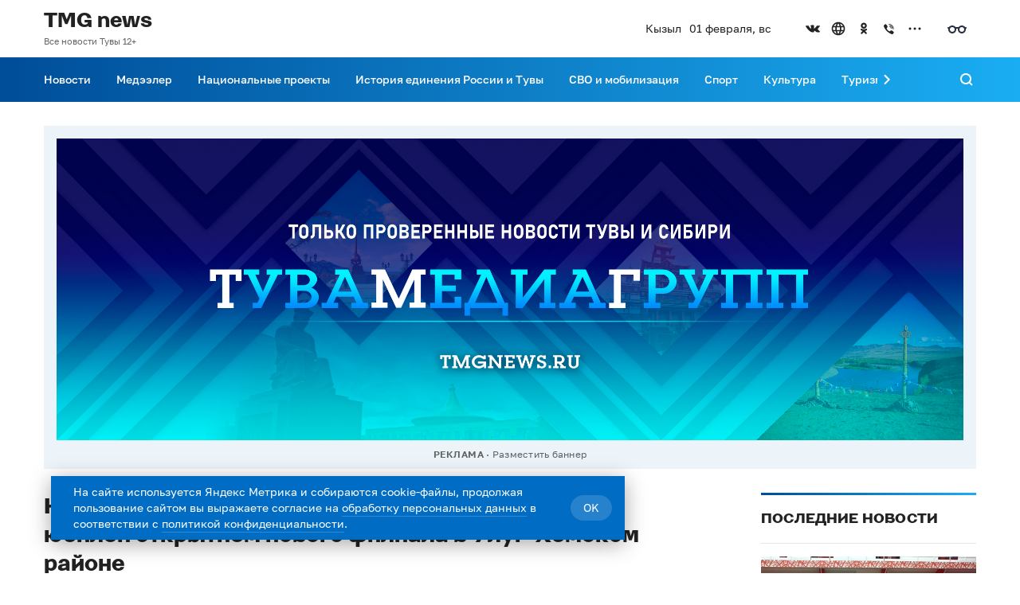

--- FILE ---
content_type: text/html; charset=utf-8
request_url: https://tmgnews.ru/novosti/natsionalnyi-muzei-tuvy-otmetit-90-letnii-iubilei-otkrytiem-novogo-filiala-v-ulug-khemskom-raione/
body_size: 17704
content:


<!DOCTYPE html>
<html lang="ru">
    <head>
        <title>Национальный музей Тувы отметит 90-летний юбилей открытием нового филиала в Улуг-Хемском районе  | Тува Медиа Групп — Новости Тувы</title>
    <meta name="description" content="Национальный музей имени «Алдан-Маадыр» Республики Тыва отметит 90-летний юбилей открытием нового филиала в Улуг-Хемском районе. Основные торжественные мероприятия пройдут с 23 по 25 мая, сообщила пресс-служба музея.">

            <link rel="canonical" href="https://tmgnews.ru/novosti/natsionalnyi-muzei-tuvy-otmetit-90-letnii-iubilei-otkrytiem-novogo-filiala-v-ulug-khemskom-raione/" />
        
    <link rel="amphtml" href="https://tmgnews.ru/novosti/natsionalnyi-muzei-tuvy-otmetit-90-letnii-iubilei-otkrytiem-novogo-filiala-v-ulug-khemskom-raione/amp/">

    
    <meta property="og:site_name" content="Тува Медиа Групп — Новости Тувы">
    <meta property="og:title" content="Национальный музей Тувы отметит 90-летний юбилей открытием нового филиала в Улуг-Хемском районе ">
    <meta property="og:description" content="Национальный музей имени «Алдан-Маадыр» Республики Тыва отметит 90-летний юбилей открытием нового филиала в Улуг-Хемском районе. Основные торжественные мероприятия пройдут с 23 по 25 мая, сообщила пресс-служба музея.">
    <meta property="og:url" content="https://tmgnews.ru/novosti/natsionalnyi-muzei-tuvy-otmetit-90-letnii-iubilei-otkrytiem-novogo-filiala-v-ulug-khemskom-raione/">
    <meta property="og:image" content="">
    <meta property="og:image:type" content="">
    <meta property="article:section" content="novosti">
    <meta name="twitter:url" content="https://tmgnews.ru/novosti/natsionalnyi-muzei-tuvy-otmetit-90-letnii-iubilei-otkrytiem-novogo-filiala-v-ulug-khemskom-raione/">
    <meta name="twitter:card" content="summary_large_image">
    <meta name="twitter:site"
          content="">
    <meta name="twitter:title" content="Национальный музей Тувы отметит 90-летний юбилей открытием нового ф...">
    <meta name="twitter:description" content="Национальный музей имени «Алдан-Маадыр» Республики Тыва отметит 90-летний юбилей открытием нового филиала в Улуг-Хемском районе.">
    <meta name="twitter:image" content="">
    <meta name="vk:image" content="">

    
    <script src="https://yastatic.net/es5-shims/0.0.2/es5-shims.min.js"></script>
    <script src="https://yastatic.net/share2/share.js"></script>
    

            <!-- Yandex.Metrika counter -->
<script type="text/javascript" >
   (function(m,e,t,r,i,k,a){m[i]=m[i]||function(){(m[i].a=m[i].a||[]).push(arguments)};
   m[i].l=1*new Date();k=e.createElement(t),a=e.getElementsByTagName(t)[0],k.async=1,k.src=r,a.parentNode.insertBefore(k,a)})
   (window, document, "script", "https://mc.yandex.ru/metrika/tag.js", "ym");

   ym(83103664, "init", {
        clickmap:true,
        trackLinks:true,
        accurateTrackBounce:true,
        webvisor:true
   });
</script>
<noscript><div><img src="https://mc.yandex.ru/watch/83103664" style="position:absolute; left:-9999px;" alt="" /></div></noscript>
<!-- /Yandex.Metrika counter -->

        <meta name="viewport" content="initial-scale=1, maximum-scale=5">
            <link rel="shortcut icon" type="image/png" href="/media/service_settings/tmg-icon.png"/>
        
            <link href="/static/newswave/assets/fonts/styles/golos.css?hash=e5c00936b2b28a881dadb6ef354d32bd" data-font-type="primary" rel="stylesheet">
            <link href="/static/newswave/assets/fonts/styles/krasnoyarsk.css?hash=571a365d7ddae8e3c650bc1c774715e6" data-font-type="secondary" rel="stylesheet">
            <link href="/static/newswave/assets/fonts/styles/golos.css?hash=e5c00936b2b28a881dadb6ef354d32bd" data-font-type="additional" rel="stylesheet">
        

        
        <link href="/static/newswave/assets/css/bvi.css?hash=362b87782d22b6986efdce3f2212ce7e" rel="stylesheet">
        
        <link href="/static/newswave/assets/css/index.css?hash=c5548960b15e29bd467a2d8b26d4b498" rel="stylesheet">
        <style type="text/css">
            :root {
                --font-primary: 'Golos';
                --font-secondary: 'Montserrat';
                --font-additional: 'Golos';

                --color-primary: #005AFF;
                --color-primary-hover: #0053EB;
                --color-primary-focus: #004CD6;
                --color-primary-pressed: #0048CC;

                --color-secondary: #ECF0F9;
                --color-secondary-hover: #DCE3F4;
                --color-secondary-focus: #D8E0F3;
                --color-secondary-pressed: #C5D1ED;

                --color-bg-primary: #FFFFFF;
                --color-bg-secondary: #1B1B1E;

                --color-text-on-secondary: #222222;
                --color-text-on-bg-primary: #222222;
                --color-text-hover-on-bg-primary: #0051E5;
                --color-text-on-bg-secondary: #FFFFFF;
                --color-text-hover-on-bg-secondary: #347CFF;
                --color-text-on-overlay: #FFFFFF;

                --color-text-secondary-on-secondary: #FFFFFFB2;
                --color-text-secondary-hover-on-secondary: #222222;
                --color-text-secondary-on-bg-primary: #222222B2;
                --color-text-secondary-hover-on-bg-primary: #222222;
                --color-text-secondary-on-bg-secondary: #FFFFFFB2;
                --color-text-secondary-hover-on-bg-secondary: #FFFFFF;
                --color-text-secondary-on-overlay: #FFFFFFB2;

                --color-on-primary: #FFFFFF;
                --color-on-secondary: #0960FF;
                --color-on-bg-primary: #0051E5;
                --color-on-bg-secondary: #377EFF;
                --color-on-disabled: #FFFFFF;
                --color-on-overlay: #5F98FF;

                --color-disabled: #EEEEEE;
                --color-overlay: linear-gradient(360deg, rgba(34, 34, 34, 0.8) -1.28%, rgba(34, 34, 34, 0) 65.94%);
                --color-warning-on-bg-primary: #D82303;
                --color-warning-on-bg-secondary: #FC2903;
                --color-warning-on-overlay: #FD6B51;
                --color-success-bg-primary: #12876E;
                --color-foreground-on-bg-primary: #0000001A;
                --color-foreground-on-bg-secondary: #FFFFFF1A;
                --color-line: #005AFF;
                --color-menu: #005AFF;
                --color-gray-02: #E6E9EF;
            }

            :root[data-night-theme] {
                --color-primary: #2472FF;
                --color-primary-hover: #387FFF;
                --color-primary-focus: #4C8CFF;
                --color-primary-pressed: #5793FF;

                --color-secondary: #393E46;
                --color-secondary-hover: #454B54;
                --color-secondary-focus: #454B54;
                --color-secondary-pressed: #505762;

                --color-bg-primary: #333333;
                --color-bg-secondary: #222222;

                --color-text-on-secondary: #EEEEEE;
                --color-text-on-bg-primary: #EEEEEE;
                --color-text-hover-on-bg-primary: #5F98FF;
                --color-text-on-bg-secondary: #3F83FF;
                --color-text-hover-on-bg-secondary: #347CFF;
                --color-text-on-overlay: #FFFFFF;

                --color-text-secondary-on-secondary: #EEEEEEB2;
                --color-text-secondary-hover-on-secondary: #EEEEEE;
                --color-text-secondary-on-bg-primary: #EEEEEEB2;
                --color-text-secondary-hover-on-bg-primary: #EEEEEE;
                --color-text-secondary-on-bg-secondary: #DDDDDDB2;
                --color-text-secondary-hover-on-bg-secondary: #DDDDDD;
                --color-text-secondary-on-overlay: #FFFFFFB2;

                --color-on-primary: #FFFFFF;
                --color-on-secondary: #76A7FF;
                --color-on-bg-primary: #5F98FF;
                --color-on-bg-secondary: #3E83FF;
                --color-on-disabled: #2E2E2E;
                --color-on-overlay: #5F98FF;

                --color-disabled: #404040;
                --color-overlay: linear-gradient(360deg, rgba(34, 34, 34, 0.8) -1.28%, rgba(34, 34, 34, 0) 65.94%);
                --color-warning-on-bg-primary: #FD6B51;
                --color-warning-on-bg-secondary: #FC401E;
                --color-warning-on-overlay: #FD6B51;
                --color-success-bg-primary: #FC401E;
                --color-foreground-on-bg-primary: #FFFFFF1A;
                --color-foreground-on-bg-secondary: #FFFFFF1A;
                --color-line: #2472FF;
                --color-menu: #2472FF;
            }
        </style>

        <style type="text/css">
                
                    :root{--font-primary:Golos;--font-secondary:Krasnoyarsk;--font-additional:Golos;--color-primary:#006CC3;--color-primary-hover:#0060AD;--color-primary-active:#005599;--color-primary-pressed:#004F8F;--color-secondary:#ECF3F9;--color-secondary-hover:#D9E6F2;--color-secondary-active:#D9E6F2;--color-secondary-pressed:#C6DAEC;--color-bg-primary:#FFFFFF;--color-bg-secondary:#202F45;--color-text-on-secondary:#222222;--color-text-on-bg-primary:#222222;--color-text-hover-on-bg-primary:#006CC3;--color-text-on-bg-secondary:#FFFFFF;--color-text-hover-on-bg-secondary:#1AADF2;--color-text-on-overlay:#FFFFFF;--color-text-secondary-on-secondary:#222222B2;--color-text-secondary-hover-on-secondary:#222222;--color-text-secondary-on-bg-primary:#222222B2;--color-text-secondary-hover-on-bg-primary:#222222;--color-text-secondary-on-bg-secondary:#FFFFFFB2;--color-text-secondary-hover-on-bg-secondary:#FFFFFF;--color-text-secondary-on-overlay:#FFFFFFB2;--color-on-primary:#FFFFFF;--color-on-secondary:#006CC3;--color-on-bg-primary:#006CC3;--color-on-bg-secondary:#1AADF2;--color-on-disabled:#FFFFFF;--color-on-overlay:#1AADF2;--color-disabled:#EEEEEE;--color-overlay:linear-gradient(360deg,rgba(34,34,34,.8) -1.28%,rgba(34,34,34,0) 65.94%);--color-warning-on-bg-primary:#D82303;--color-warning-on-bg-secondary:#FC2903;--color-warning-on-overlay:#FD6B51;--color-success-bg-primary:#12876E;--color-foreground-on-bg-primary:#0000001A;--color-foreground-on-bg-secondary:#FFFFFF1A;--color-line:linear-gradient(90deg,#004D99 0%,#1EBBFF 114.58%);--color-menu:linear-gradient(90deg,#004D99 0%,#1EBBFF 114.58%);}
                
            </style>
    </head>

    <body>
        
        



    <header class="header header_logo-position_left header_menu-bg-fill ">
        <section class="header__desktop-wrapper" aria-label="Шапка для десктоп версии">
            
<div class="bvi-header bvi-header--desktop">
    <div class="bvi-header__main wrap">
        <div class="header__grid-row grid__row">
            <div class="bvi-header__control-panel header__grid-col grid__col-12 d-flex bvi-header-flex-wrap justify-content-around d-flex-content-between">
                <div class="bvi-header__control-item bvi-header__wrapper">
                    <div class="bvi-header__text">Шрифт</div>
                    
                    
                    <span id="bvi-font-size-default"
                          class="bvi-header__btn-word bvi-header__btn-word--font bvi-header__btn-word--font-default">А</span>
                    <span id="bvi-font-size-middle"
                          class="bvi-header__btn-word bvi-header__btn-word--font bvi-header__btn-word--font-middle">А</span>
                    <span id="bvi-font-size-large"
                          class="bvi-header__btn-word bvi-header__btn-word--font bvi-header__btn-word--font-large">А</span>
                </div>
                <div class="bvi-header__control-item bvi-header__wrapper">
                    <div class="bvi-header__text">Фон</div>
                    <span id="bvi-theme-white" class="bvi-header__btn-word bvi-header__btn-word--white">Ц</span>
                    <span id="bvi-theme-black" class="bvi-header__btn-word bvi-header__btn-word--black">Ц</span>
                    <span id="bvi-theme-blue" class="bvi-header__btn-word bvi-header__btn-word--blue">Ц</span>
                    <span id="bvi-theme-brown" class="bvi-header__btn-word bvi-header__btn-word--brown">Ц</span>
                    <span id="bvi-theme-green" class="bvi-header__btn-word bvi-header__btn-word--green">Ц</span>
                </div>
                <div class="bvi-header__control-item bvi-header__wrapper">
                    <div class="bvi-header__text">Изображения</div>
                    <label class="switch">
                        <input type="checkbox" id="switchImg">
                        <div class="slider round"></div>
                    </label>
                </div>
                <div class="bvi-header__control-item bvi-header__wrapper">
                    <div class="bvi-header__text">Озвучка выделенного текста</div>
                    <label class="switch">
                        <input type="checkbox" id="switchVoice">
                        <div class="slider round"></div>
                    </label>
                </div>
                <div class="bvi-header__control-item bvi-header__wrapper">
                    <span id="bvi-setting" class="bvi-header__btn-advanced">Настройки</span>
                </div>
                <div class="bvi-header__control-item bvi-header__wrapper">
                    <span id="bvi-panel-close" class="bvi-header__btn-link">Обычная версия</span>
                </div>
            </div>
        </div>
    </div>
    <div class="bvi-header__advanced wrap">
        
        
        
        
        
        
        
        
        
        
        <div class="header__grid-row grid__row mb-20">
            <div class="header__grid-col grid__col-3">
                <div class="bvi-header__text">Междубуквенный интервал</div>
            </div>
            <div class="bvi-header__group-btn">
                <span href="#" id="bvi-letter-spacing-normal"
                      class="bvi-link bvi-header__group-item">Одинарный</span>
                <span href="#" id="bvi-letter-spacing-average"
                      class="bvi-link bvi-header__group-item">Полуторный</span>
                <span href="#" id="bvi-letter-spacing-big" class="bvi-link bvi-header__group-item">Двойной</span>
            </div>
        </div>
        <div class="header__grid-row grid__row mb-20">
            <div class="header__grid-col grid__col-3">
                <div class="bvi-header__text">Гарнитура</div>
            </div>
            <div class="bvi-header__group-btn">
                <span id="bvi-font-family-arial" class="bvi-link bvi-header__group-item">Без засечек</span>
                <span id="bvi-font-family-times" class="bvi-link bvi-header__group-item">С засечками</span>
            </div>
        </div>
        <div class="header__grid-row grid__row mb-30">
            <div class="header__grid-col grid__col-3">
                <div class="bvi-header__text">Встроенные элементы<br>(видео, карты и т.д.)</div>
            </div>
            <label class="switch">
                <input type="checkbox" id="switchMedia" checked>
                <div class="slider round"></div>
            </label>
        </div>
        <div class="header__grid-row grid__row">
            <div class="header__grid-col grid__col-4 grid-width-unset">
                <span id="bvi-settings-default" class="bvi-header__frame-btn">Вернуть настройки по умолчанию</span>
            </div>
        </div>
    </div>
</div>
            <div class="header__top">
                <div class="header__container-content">
                    <div class="header__top-inner">
                        <div class="header__logo header__top-col">
                            
    <a href="/" class="header-logo header-logo_disp_desktop"><div class="header-logo__title-wrap">
            <span class="header-logo__title">TMG news</span>
                <span class="header-logo__substring">Все новости Тувы 12+</span>
            </div>
    </a>

                        </div>
                        <div class="header__widget-meta header__top-col">
                            <div class="header-meta">
        <div class="header-meta__item">
            Кызыл
        </div>
    <div class="header-meta__item header-meta__item_nowrap">
        01 февраля, вс
    </div></div>
                        </div>
                        <div class="header__social-and-bvi header__top-col">
                                <div class="header__social header__top-col">
                                    
    
        
            <div class="social-icons">
                <ul class="social-icons__list">
                        <li class="social-icons__icon-container">
                            <a href="https://vk.com/tmgnews17" class="social-icons__link"target="_blank"rel="noopener noreferrer"></a>
                        </li>
                    
                        <li class="social-icons__icon-container">
                            <a href="https://zen.yandex.ru/" class="social-icons__link"rel="noopener noreferrer"></a>
                        </li>
                    
                        <li class="social-icons__icon-container">
                            <a href="https://ok.ru/profile/574675776367" class="social-icons__link"rel="noopener noreferrer"></a>
                        </li>
                    
                        <li class="social-icons__icon-container">
                            <a href="https://invite.viber.com/?g2=AQARbtuiuwaIHUtC60Tw69pj20DDPPu%2BWPkqjhaVtAo7qL%2BnJEoh7vGvRvMlmNQx" class="social-icons__link"target="_blank"rel="noopener noreferrer"></a>
                        </li>
                    </ul>
                    <div class="social-icons__submenu">
                        <button class="social-icons__button-expand-submenu" type="button" aria-label="Открыть список остальных соцсетей">
                            <span class="social-icons__button-icon-expand-submenu"></span>
                        </button>
                        <ul class="social-icons__submenu-list">
                                <li class="social-icons__submenu-item">
                                    <a href="https://t.me/tmgnews" class="social-icons__submenu-link"target="_blank"rel="noopener noreferrer">
                                        Telegram
                                    </a>
                                </li>
                            </ul>
                    </div>
                </div>
        
    

                                </div>
                            <div class="header__bvi-icon header__top-col">
                                <a href="#" class="bvi-icon__link bvi-open"></a>
                            </div>
                        </div>
                        
                    </div>
                </div>
            </div>
            <div class="header__bottom">
                <div class="header__container-content">
                    <div class="header__bottom-inner">
                        <div class="header__search">
                            

<form action="/search/" method="get" class="header-search">
    <div class="header-search__wrapper">
        <div class="header-search__input">
            <div class="header-search__input-wrapper">
                <input name="q" type="text" class="input" placeholder="Поиск темы" required/>
                <button class="header-search__clear" type="reset">
                    <i class="icon-cancel"></i>
                </button>
            </div>
            <div class="header-search__submit-btn">
                
  
    
    
    
      <button
        class="button button_theme_primary button_full-width button_connect-to-element_left"
        
        type="submit"
      >
        
  <span class="button__inner">
    <span class="button__text">Найти</span>  
  </span>

      </button>
    
  

            </div>
        </div>
        <div class="header-search__cancel">
            <button class="header-button-icon" aria-label="Поиск" data-icon="close" type="button">
                <span class="header-button-icon__icon"></span>
            </button>
        </div>
    </div>
</form>
                        </div>
                        <div class="header__bottom-content">
                            <div class="header__grid-row grid__row">
                                <div class="header__grid-col grid__col-11">
                                    <div class="header__menu">
                                        
    
        
            <nav class="header-menu">
                <div class="header-menu__btn-scroll-prev">
                    <button class="header-button-icon header-button-icon_menu-fill-dark" aria-label="Прокрутить меню влево" data-icon="arrow-small-left" type="button">
                        <span class="header-button-icon__icon"></span>
                    </button>
                </div>
                <div class="header-menu__scroll-area">
                    <div class="header-menu__inner">
                        
                            
    
        
            <div class="header-menu__item">
                <div class="header-menu__nav-panel">
                    <span class="header-menu__icon-back"></span>
                    <span class="header-menu__nav-panel-title">NAV PANEL</span>
                    <span class="header-menu__icon-close"></span>
                </div>
                
                    <a 
                        href="/novosti/"class="header-menu__item-head"
                    >
                        Новости
                    </a>
                
            </div>
    

                        
                            
    
        
            <div class="header-menu__item">
                <div class="header-menu__nav-panel">
                    <span class="header-menu__icon-back"></span>
                    <span class="header-menu__nav-panel-title">NAV PANEL</span>
                    <span class="header-menu__icon-close"></span>
                </div>
                
                    <a 
                        href="/medeeler/"class="header-menu__item-head"
                    >
                        Медээлер
                    </a>
                
            </div>
    

                        
                            
    
        
            <div class="header-menu__item">
                <div class="header-menu__nav-panel">
                    <span class="header-menu__icon-back"></span>
                    <span class="header-menu__nav-panel-title">NAV PANEL</span>
                    <span class="header-menu__icon-close"></span>
                </div>
                
                    <a 
                        href="/natsionalnye-proekty/"class="header-menu__item-head"
                    >
                        Национальные проекты
                    </a>
                
            </div>
    

                        
                            
    
        
            <div class="header-menu__item">
                <div class="header-menu__nav-panel">
                    <span class="header-menu__icon-back"></span>
                    <span class="header-menu__nav-panel-title">NAV PANEL</span>
                    <span class="header-menu__icon-close"></span>
                </div>
                
                    <a 
                        href="/istoriya-edineniya-rossii-i-tuvy/"target="_blank" class="header-menu__item-head"
                    >
                        История единения России и Тувы
                    </a>
                
            </div>
    

                        
                            
    
        
            <div class="header-menu__item">
                <div class="header-menu__nav-panel">
                    <span class="header-menu__icon-back"></span>
                    <span class="header-menu__nav-panel-title">NAV PANEL</span>
                    <span class="header-menu__icon-close"></span>
                </div>
                
                    <a 
                        href="/svo-i-mobilizacziya/"class="header-menu__item-head"
                    >
                        СВО и мобилизация
                    </a>
                
            </div>
    

                        
                            
    
        
            <div class="header-menu__item">
                <div class="header-menu__nav-panel">
                    <span class="header-menu__icon-back"></span>
                    <span class="header-menu__nav-panel-title">NAV PANEL</span>
                    <span class="header-menu__icon-close"></span>
                </div>
                
                    <a 
                        href="/sport/"class="header-menu__item-head"
                    >
                        Спорт
                    </a>
                
            </div>
    

                        
                            
    
        
            <div class="header-menu__item">
                <div class="header-menu__nav-panel">
                    <span class="header-menu__icon-back"></span>
                    <span class="header-menu__nav-panel-title">NAV PANEL</span>
                    <span class="header-menu__icon-close"></span>
                </div>
                
                    <a 
                        href="/kultura/"class="header-menu__item-head"
                    >
                        Культура
                    </a>
                
            </div>
    

                        
                            
    
        
            <div class="header-menu__item">
                <div class="header-menu__nav-panel">
                    <span class="header-menu__icon-back"></span>
                    <span class="header-menu__nav-panel-title">NAV PANEL</span>
                    <span class="header-menu__icon-close"></span>
                </div>
                
                    <a 
                        href="/?tag=turizm/"class="header-menu__item-head"
                    >
                        Туризм
                    </a>
                
            </div>
    

                        
                            
    
        
            <div class="header-menu__item">
                <div class="header-menu__nav-panel">
                    <span class="header-menu__icon-back"></span>
                    <span class="header-menu__nav-panel-title">NAV PANEL</span>
                    <span class="header-menu__icon-close"></span>
                </div>
                
                    <a 
                        href="/?tag=razvitie-tuvy/"class="header-menu__item-head"
                    >
                        Развитие Тувы
                    </a>
                
            </div>
    

                        
                            
    
        
            <div class="header-menu__item">
                <div class="header-menu__nav-panel">
                    <span class="header-menu__icon-back"></span>
                    <span class="header-menu__nav-panel-title">NAV PANEL</span>
                    <span class="header-menu__icon-close"></span>
                </div>
                
                    <a 
                        href="/authors/"class="header-menu__item-head"
                    >
                        Редакция
                    </a>
                
            </div>
    

                        </div>
                </div>
                <div class="header-menu__btn-scroll-next">
                    <button class="header-button-icon header-button-icon_menu-fill-dark" aria-label="Прокрутить меню вправо" data-icon="arrow-small-right" type="button">
                        <span class="header-button-icon__icon"></span>
                    </button>
                </div>
            </nav>
        
    

                                    </div>
                                </div>
                                <div class="header__grid-col grid__col-1">
                                    <div class="header__search-button">
                                        <button class="header-button-icon header-button-icon_menu-fill-dark" aria-label="Поиск" data-icon="search">
                                            <span class="header-button-icon__icon"></span>
                                        </button>
                                    </div>
                                </div>
                            </div>
                        </div>
                    </div>
                </div>
            </div>
        </section>
        <section class="header__mobile-wrapper header-mobile" aria-label="Шапка для мобильной версии">
            <div class="header-mobile__head">
                <div class="header-mobile__bvi">
                    <div class="header-mobile-bvi bvi-header__main">
  <div class="wrap">
      <div class="bvi-header__wrapper bvi-header__wrapper--between">
          <span id="bvi-setting-mobile" class="bvi-header__btn-advanced">Настройки</span>
          <span id="bvi-panel-close" class="bvi-header__btn-link">Обычная версия</span>
      </div>
      <div class="bvi-header__advanced-mobile">
          <div class="bvi-header__wrapper">
              <div class="bvi-header__text">Шрифт</div>
          </div>
          <div class="bvi-header__wrapper mb-15">
              <span id="bvi-font-size-default-mobile"
                  class="bvi-header__btn-word bvi-header__btn-word--font bvi-header__btn-word--font-default">А</span>
              <span id="bvi-font-size-middle-mobile"
                  class="bvi-header__btn-word bvi-header__btn-word--font bvi-header__btn-word--font-middle">А</span>
              <span id="bvi-font-size-large-mobile"
                  class="bvi-header__btn-word bvi-header__btn-word--font bvi-header__btn-word--font-large">А</span>
          </div>
          <div class="bvi-header__wrapper">
              <div class="bvi-header__text">Фон</div>
          </div>
          <div class="bvi-header__wrapper  mb-20">
              <span id="bvi-theme-white-mobile" class="bvi-header__btn-word bvi-header__btn-word--white">Ц</span>
              <span id="bvi-theme-black-mobile" class="bvi-header__btn-word bvi-header__btn-word--black">Ц</span>
              <span id="bvi-theme-blue-mobile" class="bvi-header__btn-word bvi-header__btn-word--blue">Ц</span>
              <span id="bvi-theme-brown-mobile" class="bvi-header__btn-word bvi-header__btn-word--brown">Ц</span>
              <span id="bvi-theme-green-mobile" class="bvi-header__btn-word bvi-header__btn-word--green">Ц</span>
          </div>
          <div class="bvi-header__wrapper mb-5">
              <div class="bvi-header__text">Изображения</div>
          </div>
          <div class="bvi-header__wrapper mb-20">
              <label class="switch">
                  <input type="checkbox" id="switchImg-mobile">
                  <div class="slider round"></div>
              </label>
          </div>
          <div class="bvi-header__wrapper mb-5" style="display: none;">
              <div class="bvi-header__text">Озвучка выделенного текста</div>
          </div>
          <div class="bvi-header__wrapper mb-20" style="display: none;">
              <label class="switch">
                  <input type="checkbox" id="switchVoice-mobile">
                  <div class="slider round"></div>
              </label>
          </div>
          <div class="bvi-header__wrapper mb-5">
              <div class="bvi-header__text">Междубуквенный интервал</div>
          </div>
          <div class="bvi-header__wrapper mb-20">
              <div class="bvi-header__group-btn">
              <span href="#" id="bvi-letter-spacing-normal-mobile"
                  class="bvi-link bvi-header__group-item">Одинарный</span>
                  <span href="#" id="bvi-letter-spacing-average-mobile"
                      class="bvi-link bvi-header__group-item">Полуторный</span>
                  <span href="#" id="bvi-letter-spacing-big-mobile" class="bvi-link bvi-header__group-item">Двойной</span>
              </div>
          </div>
          <div class="bvi-header__wrapper mb-5">
              <div class="bvi-header__text">Гарнитура</div>
          </div>
          <div class="bvi-header__wrapper mb-20">
              <div class="bvi-header__group-btn">
                  <span id="bvi-font-family-arial-mobile" class="bvi-link bvi-header__group-item">Без засечек</span>
                  <span id="bvi-font-family-times-mobile" class="bvi-link bvi-header__group-item">С засечками</span>
              </div>
          </div>
          <div class="bvi-header__wrapper mb-5">
              <div class="bvi-header__text">Встроенные элементы (видео, карты и т.д.)</div>
          </div>
          <div class="bvi-header__wrapper mb-25">
              <label class="switch">
                  <input type="checkbox" id="switchMedia-mobile" checked>
                  <div class="slider round"></div>
              </label>
          </div>
          <div class="bvi-header__wrapper">
              <span id="bvi-settings-default-mobile" class="bvi-header__frame-btn">Вернуть настройки по умолчанию</span>
          </div>
      </div>
  </div>
</div>
                </div>
                
                <div class="header-mobile__top header-mobile__top_with-sub ">
                    <div class="header-mobile__logo">
                        


        <a href="/" class="header-logo header-logo_disp_mobile"><span class="header-logo__title-wrap">
                <span class="header-logo__title">TMG news</span>
                    <span class="header-logo__substring">Все новости Тувы 12+</span>
                </span>
        </a>
    
                    </div>
                    <div class="header-mobile__control">
                         <button class="header-button-icon header-button-icon_size_32">
    <div class="header-button-icon__inner">
        <div class="header-bvi-icon">
            <a href="#" class="bvi-icon__link bvi-open bvi-open--mobile"></a>
        </div>
    </div>
</button>
<button class="header-button-icon header-button-icon_size_32" data-action='mobile-open'>
    <div class="header-button-icon__inner">
        <div class="burger">
            <span class="burger__line"></span>
        </div>
    </div>
</button>
                    </div>
                </div>
                
                <div class="header-mobile__doc-nav"></div>
            </div>
            <div class="header-mobile__body">
                <div class="header-mobile__content">
                    <div class="header-mobile__meta">
                        <div class="header-meta">
        <div class="header-meta__item">
            Кызыл
        </div>
    <div class="header-meta__item header-meta__item_nowrap">
        01 февраля, вс
    </div></div>
                    </div>
                </div>
                
                    <div class="header-mobile__content">
                        <div class="header-mobile__tags">
                            
    
        <div class="themes-tags themes-tags_fill-container">
            
                <h3 class="themes-tags__title themes-tags__title_simple">
                    <span class="themes-tags__title-text">Актуально сейчас</span>
                </h3>
            
            
                <ul class="themes-tags__list">
                    
                        <li class="themes-tags__item">
                            
  
    
      <a href="/?tag=ekonomika-i-biznes"
        class="theme-tag">Экономика и бизнес</a>
    
  

                        </li>
                    
                        <li class="themes-tags__item">
                            
  
    
      <a href="/?tag=politika-i-vlast"
        class="theme-tag">Политика и власть</a>
    
  

                        </li>
                    
                        <li class="themes-tags__item">
                            
  
    
      <a href="/?tag=obshchestvo-i-chelovek"
        class="theme-tag">Общество и человек</a>
    
  

                        </li>
                    
                        <li class="themes-tags__item">
                            
  
    
      <a href="/?tag=obrazovanie-i-nauka"
        class="theme-tag">Образование и наука</a>
    
  

                        </li>
                    
                        <li class="themes-tags__item">
                            
  
    
      <a href="/?tag=zdorove-i-sport"
        class="theme-tag">Здоровье и спорт</a>
    
  

                        </li>
                    
                        <li class="themes-tags__item">
                            
  
    
      <a href="/?tag=dorogi-i-transport"
        class="theme-tag">Дороги и Транспорт</a>
    
  

                        </li>
                    
                        <li class="themes-tags__item">
                            
  
    
      <a href="/?tag=stroitelstvo-i-zhkkh"
        class="theme-tag">Строительство и ЖКХ</a>
    
  

                        </li>
                    
                        <li class="themes-tags__item">
                            
  
    
      <a href="/?tag=tmgmedeeler"
        class="theme-tag">ТМГмедээлер</a>
    
  

                        </li>
                    
                        <li class="themes-tags__item">
                            
  
    
      <a href="/?tag=zakon-i-poryadok"
        class="theme-tag">Закон и порядок</a>
    
  

                        </li>
                    
                </ul>
            
            
                <a class="themes-tags__link-to-all-tags"
                    href="/themes/">
                    Все темы и теги
                </a>
            
        </div>
    

                        </div>
                    </div>
                
                <div class="header-mobile__content">
                    <div class="header-mobile__search">
                        

<form action="/search/" method="get" class="header-search">
    <div class="header-search__wrapper">
        <div class="header-search__input">
            <div class="header-search__input-wrapper">
                <input name="q" type="text" class="input" placeholder="Поиск темы" required/>
                <button class="header-search__clear" type="reset">
                    <i class="icon-cancel"></i>
                </button>
            </div>
            <div class="header-search__submit-btn">
                
  
    
    
    
      <button
        class="button button_theme_primary button_full-width button_connect-to-element_left"
        
        type="submit"
      >
        
  <span class="button__inner">
    <span class="button__text">Найти</span>  
  </span>

      </button>
    
  

            </div>
        </div>
        <div class="header-search__cancel">
            <button class="header-button-icon" aria-label="Поиск" data-icon="close" type="button">
                <span class="header-button-icon__icon"></span>
            </button>
        </div>
    </div>
</form>
                    </div>
                </div>
                
                    <div class="header-mobile__content">
                        <div class="header-mobile__menu">
                            
    
        
            <nav class="header-menu header-menu_on-mobile">
                <div class="header-menu__btn-scroll-prev">
                    <button class="header-button-icon header-button-icon_menu-fill-dark" aria-label="Прокрутить меню влево" data-icon="arrow-small-left" type="button">
                        <span class="header-button-icon__icon"></span>
                    </button>
                </div>
                <div class="header-menu__scroll-area">
                    <div class="header-menu__inner">
                        
                            
    
        
            <div class="header-menu__item">
                <div class="header-menu__nav-panel">
                    <span class="header-menu__icon-back"></span>
                    <span class="header-menu__nav-panel-title">NAV PANEL</span>
                    <span class="header-menu__icon-close"></span>
                </div>
                
                    <a 
                        href="/novosti/"class="header-menu__item-head"
                    >
                        Новости
                    </a>
                
            </div>
    

                        
                            
    
        
            <div class="header-menu__item">
                <div class="header-menu__nav-panel">
                    <span class="header-menu__icon-back"></span>
                    <span class="header-menu__nav-panel-title">NAV PANEL</span>
                    <span class="header-menu__icon-close"></span>
                </div>
                
                    <a 
                        href="/medeeler/"class="header-menu__item-head"
                    >
                        Медээлер
                    </a>
                
            </div>
    

                        
                            
    
        
            <div class="header-menu__item">
                <div class="header-menu__nav-panel">
                    <span class="header-menu__icon-back"></span>
                    <span class="header-menu__nav-panel-title">NAV PANEL</span>
                    <span class="header-menu__icon-close"></span>
                </div>
                
                    <a 
                        href="/natsionalnye-proekty/"class="header-menu__item-head"
                    >
                        Национальные проекты
                    </a>
                
            </div>
    

                        
                            
    
        
            <div class="header-menu__item">
                <div class="header-menu__nav-panel">
                    <span class="header-menu__icon-back"></span>
                    <span class="header-menu__nav-panel-title">NAV PANEL</span>
                    <span class="header-menu__icon-close"></span>
                </div>
                
                    <a 
                        href="/istoriya-edineniya-rossii-i-tuvy/"target="_blank" class="header-menu__item-head"
                    >
                        История единения России и Тувы
                    </a>
                
            </div>
    

                        
                            
    
        
            <div class="header-menu__item">
                <div class="header-menu__nav-panel">
                    <span class="header-menu__icon-back"></span>
                    <span class="header-menu__nav-panel-title">NAV PANEL</span>
                    <span class="header-menu__icon-close"></span>
                </div>
                
                    <a 
                        href="/svo-i-mobilizacziya/"class="header-menu__item-head"
                    >
                        СВО и мобилизация
                    </a>
                
            </div>
    

                        
                            
    
        
            <div class="header-menu__item">
                <div class="header-menu__nav-panel">
                    <span class="header-menu__icon-back"></span>
                    <span class="header-menu__nav-panel-title">NAV PANEL</span>
                    <span class="header-menu__icon-close"></span>
                </div>
                
                    <a 
                        href="/sport/"class="header-menu__item-head"
                    >
                        Спорт
                    </a>
                
            </div>
    

                        
                            
    
        
            <div class="header-menu__item">
                <div class="header-menu__nav-panel">
                    <span class="header-menu__icon-back"></span>
                    <span class="header-menu__nav-panel-title">NAV PANEL</span>
                    <span class="header-menu__icon-close"></span>
                </div>
                
                    <a 
                        href="/kultura/"class="header-menu__item-head"
                    >
                        Культура
                    </a>
                
            </div>
    

                        
                            
    
        
            <div class="header-menu__item">
                <div class="header-menu__nav-panel">
                    <span class="header-menu__icon-back"></span>
                    <span class="header-menu__nav-panel-title">NAV PANEL</span>
                    <span class="header-menu__icon-close"></span>
                </div>
                
                    <a 
                        href="/?tag=turizm/"class="header-menu__item-head"
                    >
                        Туризм
                    </a>
                
            </div>
    

                        
                            
    
        
            <div class="header-menu__item">
                <div class="header-menu__nav-panel">
                    <span class="header-menu__icon-back"></span>
                    <span class="header-menu__nav-panel-title">NAV PANEL</span>
                    <span class="header-menu__icon-close"></span>
                </div>
                
                    <a 
                        href="/?tag=razvitie-tuvy/"class="header-menu__item-head"
                    >
                        Развитие Тувы
                    </a>
                
            </div>
    

                        
                            
    
        
            <div class="header-menu__item">
                <div class="header-menu__nav-panel">
                    <span class="header-menu__icon-back"></span>
                    <span class="header-menu__nav-panel-title">NAV PANEL</span>
                    <span class="header-menu__icon-close"></span>
                </div>
                
                    <a 
                        href="/authors/"class="header-menu__item-head"
                    >
                        Редакция
                    </a>
                
            </div>
    

                        </div>
                </div>
                <div class="header-menu__btn-scroll-next">
                    <button class="header-button-icon header-button-icon_menu-fill-dark" aria-label="Прокрутить меню вправо" data-icon="arrow-small-right" type="button">
                        <span class="header-button-icon__icon"></span>
                    </button>
                </div>
            </nav>
        
    

                        </div>
                    </div>
                
                <div class="header-mobile__content">
                    <div class="header-mobile__social">
                        
    
        
            <div class="social-icons">
                <ul class="social-icons__list">
                        <li class="social-icons__icon-container">
                            <a href="https://vk.com/tmgnews17" class="social-icons__link"target="_blank"rel="noopener noreferrer"></a>
                        </li>
                    
                        <li class="social-icons__icon-container">
                            <a href="https://zen.yandex.ru/" class="social-icons__link"rel="noopener noreferrer"></a>
                        </li>
                    
                        <li class="social-icons__icon-container">
                            <a href="https://ok.ru/profile/574675776367" class="social-icons__link"rel="noopener noreferrer"></a>
                        </li>
                    
                        <li class="social-icons__icon-container">
                            <a href="https://invite.viber.com/?g2=AQARbtuiuwaIHUtC60Tw69pj20DDPPu%2BWPkqjhaVtAo7qL%2BnJEoh7vGvRvMlmNQx" class="social-icons__link"target="_blank"rel="noopener noreferrer"></a>
                        </li>
                    
                        <li class="social-icons__icon-container">
                            <a href="https://t.me/tmgnews" class="social-icons__link"target="_blank"rel="noopener noreferrer"></a>
                        </li>
                    </ul></div>
        
    

                    </div>
                </div>
            </div>
        </section>
    </header>


        
        
    <div class="random-counter" style="position: absolute;clip: rect(1px 1px 1px 1px);padding:0;border:0;height: 1px; width: 1px; overflow: hidden;">
        <script>
            window.counterEndpointUrl = '/counter/';
        </script>
        
        <noscript>
            <img
                id="random-counter"
                src="/counter/?url=https%3A//tmgnews.ru/novosti/natsionalnyi-muzei-tuvy-otmetit-90-letnii-iubilei-otkrytiem-novogo-filiala-v-ulug-khemskom-raione/&r=PupBFWKIcjvi5Ot8zMSQXdGsRoiiV4cP"
                style="position: absolute;clip: rect(1px 1px 1px 1px);padding:0;border:0;height: 1px; width: 1px; overflow: hidden;"
                alt="" title=""
            />
        </noscript>
    </div>
    <div class="read-progress"></div>
    <main class="content">
        
            
            
            
                    
    
        

        <section class="section">
            
            <div class="section__container-content">
                <div class="section__columns grid__row">
                        
                        
                            <div class="section__column section__column_mobile-hidden grid__col-12">
                                
                                
    
        
    
    


        
    
        
        
        
        

        
        
        
        
        <div class="adv-widget adv-widget_size_4 adv-widget_is-top adv-widget_desktop-content-type_image">
            
                <div class="adv-widget__content-wrapper">
                    
                        <div class="adv-widget__content-desktop">
                            
                                <img
                                    class="adv-widget__image"
                                    src="/media/upload/1912823_banner_2.jpg"
                                    alt="Рекламный баннер"
                                    data-widht=""
                                    data-height="1500"
                                >
                            
                            
                        </div>
                    
                    
                </div>
            
            <p class="adv-widget__labels">
                <span class="adv-widget__label-adv">реклама</span>
                <a
                    href="/pages/advertisement/"
                    class="adv-widget__link-add-adv"
                >Разместить баннер</a>
            </p>                
        </div>
    



    

                            </div>
                        
                    </div>
            </div>
        </section>
    

                
            
        
            
            
            
    <section
        class="section section_border-bottom js-publication-data"
        data-publication-id="2857"
        data-publication-absolute-url="/novosti/natsionalnyi-muzei-tuvy-otmetit-90-letnii-iubilei-otkrytiem-novogo-filiala-v-ulug-khemskom-raione/"
        data-publication-url="https://tmgnews.ru/novosti/natsionalnyi-muzei-tuvy-otmetit-90-letnii-iubilei-otkrytiem-novogo-filiala-v-ulug-khemskom-raione/"
        data-publication-title="Национальный музей Тувы отметит 90-летний юбилей открытием нового филиала в Улуг-Хемском районе  | Тува Медиа Групп — Новости Тувы"
    >
            <div class="section__container-content">
                
                <div class="section__columns grid__row">
                    <div class="section__column grid__col-8 grid__col-12-xs">
                        
    
        <div class="article">
            <h1 class="article__title">
                Национальный музей Тувы отметит 90-летний юбилей открытием нового филиала в Улуг-Хемском районе 
            </h1>
            
            <div class="article__attributes">
                <div class="article-attributes">
                    <div class="article-attributes-item">
                        <div class="article-attributes-item__icon">
                            <i class="icon-time"></i>
                        </div>
                        <div 
                        data-format="article"
                        class="article-attributes-item__value article-attributes-item--time">
                            22 мая 2019
                        </div>
                    </div>
                    <div class="article-attributes-item">
                        <div class="article-attributes-item__icon">
                            <i class="icon-views"></i>
                        </div>
                        <div class="article-attributes-item__value article-attributes-item--views">
                            
                                64
                            
                        </div>
                    </div>
                </div>
            </div>
            <div class="article__text-content">
                
        <div class="text-content">
            
            Национальный музей имени «Алдан-Маадыр» Республики Тыва отметит 90-летний юбилей открытием нового филиала в Улуг-Хемском районе. Основные торжественные мероприятия пройдут с 23 по 25 мая, сообщила пресс-служба музея.&nbsp;

Череду юбилейных мероприятий откроет презентация памятника-горельефа первому директору музея Владимиру Ермолаеву. Скульптурное изображение разместят у входа в учреждение.&nbsp;

Традиционная межрегиональная научно-практическая конференция «Ермолаевские чтения» откроется 24 мая в Доме правительства. Там же пройдёт книжная выставка «Национальный музей имени Алдан-Маадыр Республики Тыва: история и современность». В этот же день в Доме народного творчества пройдёт торжественное собрание в честь 90-летия тувинского музея.&nbsp;

Значимым мероприятием юбилея станет открытие филиала Национального музея в Улуг-Хемском районе. Новый статус придан существующему этнокультурному комплексу «Белдир-Кежии». Музей-заповедник включает в себя «небесные» ворота и павильон в буддийском стиле, памятник твёрдому знаку (Ъ) и буквам тувинского алфавита «Ө», «Ү», «Ң», буддийскую ступу, памятник полководцу Чингисхана Субедею, камень желаний и другое.

После церемонии освящения нового музея-заповедника буддийскими монахами, там пройдут мастер-классы по национальной кухне, соревнования по стрельбе из традиционного урянхайского лука и показательные выступления и мастер-класс по традиционной молодёжной игре ойтулааш.&nbsp;

Алдынай Тюлюш
Фото из сети Интернет
        </div>
        
        
    </div>
            <div class="article__additional-info">
                
                <div class="article__wrapper">
                    <div class="article__author">
                        
        <a href="/authors/50" class="author">
                <div class="author__photo"
                     style="background-image: url(https://thumbor.newswave.ru/KbzyqOTi2A9oseF0HzFrPMHQ-w4=/200x0/https://tmgnews.ru/media/accounts/tmg-redaktsiia/2022/03/01/8be4d764-ac5d-49cc-a236-d2838067a45b.jpeg)">
                </div>
            <p class="author__info">
                <span class="author__name">Редакция TMG</span>
                <span class="author__position"></span>
            </p>
        </a>
    
                    </div>
                    <div class="article__social">
                        
    
        
            <div class="social-icons social-icons_theme_ya-share">
                <div class="ya-share2" data-bare='true' data-services="vkontakte,odnoklassniki,viber,whatsapp,telegram"></div>
            </div>
        
    

                    </div>
                </div>
                
                
                
                
                
                    <div class="article__tags">
                        
    
        <div class="themes-tags">
            
            
                <ul class="themes-tags__list">
                    
                        <li class="themes-tags__item">
                            
  
    
      <a href="/?tag=novosti"
        class="theme-tag">Новости</a>
    
  

                        </li>
                    
                        <li class="themes-tags__item">
                            
  
    
      <a href="/?tag=obrazovanie-i-nauka"
        class="theme-tag">Образование и наука</a>
    
  

                        </li>
                    
                        <li class="themes-tags__item">
                            
  
    
      <a href="/?tag=rossiia"
        class="theme-tag">Россия</a>
    
  

                        </li>
                    
                        <li class="themes-tags__item">
                            
  
    
      <a href="/?tag=tuva"
        class="theme-tag">Тува</a>
    
  

                        </li>
                    
                </ul>
            
            
        </div>
    

                    </div>
                
            </div>
            
            
        </div>
    


                        <div class="visible-lg">
                            </div>
                    </div>
                    <div class="section__column section__column_mobile-hidden grid__col-1 grid__col-12-xs"></div>

                    
                    <div class="section__column grid__col-3 content__sidebar bvi-block-full-width">
                        
                            <div class="section__blocks">
                                
                                    
                                    
                                    
                                    
                                        <div class="section__block">
    
    
        
        
            <div class="template template_type_306">
                
                    <h2 class="template__title">
                        <span class="template__title-text">Последние новости</span>
                    </h2>
                
                <ul class="template__news-list">
                        <li class="template__list-item template__list-item_card-with-image">
                            
    
        <div class="news-card news-card_type_list news-card_with_image">
            <a class="news-card__link-to-article" href="/novosti/sbornaya-tuvy-uchastvuet-v-chempionate-sfo-po-ushu-v-novosibirske/">
                <article class="news-card__article news-card__article_with_image">
    
        
    

    <figure class="news-card__image-wrapper">
        
            <img class="news-card__image" src="https://thumbor.newswave.ru/TJ0BkrJP070MadV_NLI0kivaU8I=/870x474/https://tmgnews.ru/media/publications/3185808040/cover/n4dr5fm61ve.jpg" alt="Сборная Тувы участвует в чемпионате СФО по ушу в Новосибирске" />
        
    </figure>

    
    <div class="news-card__content">
        <h3 class="news-card__title">
            Сборная Тувы участвует в чемпионате СФО по ушу в Новосибирске
        </h3>
        
    
        
        
            <p class="news-card__description">
                Сборная команда Республики Тыва принимает участие в Чемпионате и Первенстве Сибирского федерального округа по ушу (кунгфу).
            </p>
        
    

        <p class="news-card__meta-info">
            
        
    

            

    
        <time
        data-format="time-macro"
        data-only-time=False class="news-card__date">
            
                16:12
            
        </time>
    


        </p>
    </div>
</article>
            </a>
        </div>
    

                        </li>
                    
                        <li class="template__list-item">
                            
    
        <div class="news-card news-card_type_list news-card_with_image">
            <a class="news-card__link-to-article" href="/novosti/v-tuve-zavershaetsya-rekonstrukcziya-punkta-propuska-handagajty/">
                <article class="news-card__article news-card__article_with_image">
    
    <div class="news-card__content">
        <h3 class="news-card__title">
            В Туве завершается реконструкция пункта пропуска «Хандагайты»
        </h3>
        
    
        
        
            <p class="news-card__description">
                Глава Тувы Владислав Ховалыг в ходе ежегодного послания Верховному Хуралу РТ особое внимание уделил стратегическим инициативам по созданию трансграничных коридоров в Монголию и Китай, отметив, что Ту…
            </p>
        
    

        <p class="news-card__meta-info">
            
        
    

            

    
        <time
        data-format="time-macro"
        data-only-time=False class="news-card__date">
            
                14:01
            
        </time>
    


        </p>
    </div>
</article>
            </a>
        </div>
    

                        </li>
                    
                        <li class="template__list-item">
                            
    
        <div class="news-card news-card_type_list">
            <a class="news-card__link-to-article" href="/novosti/borecz-ondar-kajgal-ool-vyigral-perehodyashhij-kubok-tandinskogo-rajona/">
                <article class="news-card__article">
    
    <div class="news-card__content">
        <h3 class="news-card__title">
            Борец Ондар Кайгал-оол выиграл переходящий кубок Тандинского района
        </h3>
        
    
        
        
            <p class="news-card__description">
                Борец из Сут-Хольского района Ондар Кайгал-оол стал победителем турнира по национальной борьбе хуреш на призы Тандинского района.
            </p>
        
    

        <p class="news-card__meta-info">
            
        
    

            

    
        <time
        data-format="time-macro"
        data-only-time=False class="news-card__date">
            
                12:35
            
        </time>
    


        </p>
    </div>
</article>
            </a>
        </div>
    

                        </li>
                    
                        <li class="template__list-item">
                            
    
        <div class="news-card news-card_type_list news-card_with_image">
            <a class="news-card__link-to-article" href="/novosti/v-todzhinskom-rajone-podveli-itogi-municzipalnogo-etapa-konkursa-uchitel-goda/">
                <article class="news-card__article news-card__article_with_image">
    
    <div class="news-card__content">
        <h3 class="news-card__title">
            В Тоджинском районе подвели итоги муниципального этапа конкурса «Учитель года»
        </h3>
        
    
        
        
            <p class="news-card__description">
                В Тоджинском районе определили победителей муниципального этапа Всероссийских конкурсов профессионального мастерства педагогических работников.
            </p>
        
    

        <p class="news-card__meta-info">
            
        
    

            

    
        <time
        data-format="time-macro"
        data-only-time=False class="news-card__date">
            
                12:02
            
        </time>
    


        </p>
    </div>
</article>
            </a>
        </div>
    

                        </li>
                    </ul>
                
                        <div class="template__section-more">
                            
  
    
    
    
      <a class="button button_theme_secondary button_full-width"  href="/?category=novosti">
        
  <span class="button__inner">
    <span class="button__text">Больше новостей</span>  
  </span>

      </a>
    
  

                        </div>
                    </div>
        

    

</div>
                                    
                                
                                    
                                    
                                    
                                    
                                        <div class="section__block">
    
    
        
        
            <div class="template template_type_306">
                
                    <h2 class="template__title">
                        <span class="template__title-text">Национальные проекты</span>
                    </h2>
                
                <ul class="template__news-list">
                        <li class="template__list-item template__list-item_card-with-image">
                            
    
        <div class="news-card news-card_type_list news-card_with_image">
            <a class="news-card__link-to-article" href="/natsionalnye-proekty/v-tuve-otkryli-6-obektov-zdravoohraneniya/">
                <article class="news-card__article news-card__article_with_image">
    
        
    

    <figure class="news-card__image-wrapper">
        
            <img class="news-card__image" src="https://thumbor.newswave.ru/3KzZ0HyespvrrmvKbM2LEC4pnbs=/870x474/https://tmgnews.ru/media/publications/6485328903/cover/0sydud4zjuxk7tnv5knaijksb4aixma8od-8uhmorflz9ukfw7jsb30k-ecbmo2xgkwnyz4kcc2zu1jsylr5evxv.jpg" alt="В Туве открыли 6 объектов здравоохранения" />
        
    </figure>

    
    <div class="news-card__content">
        <h3 class="news-card__title">
            В Туве открыли 6 объектов здравоохранения
        </h3>
        
    
        
        
            <p class="news-card__description">
                6 объектов здравоохранения, построенных менее, чем за год, накануне открыли свои двери в Улуг-Хемском Торгалыге, селах Бажын-Алаак, Теве-Хая, Хайыракан, Хорум-Даг, Шеми Дзун-Хемчикского района.
            </p>
        
    

        <p class="news-card__meta-info">
            
        
    

            

    
        <time
        data-format="time-macro"
        data-only-time=False class="news-card__date">
            
                08 января
            
        </time>
    


        </p>
    </div>
</article>
            </a>
        </div>
    

                        </li>
                    
                        <li class="template__list-item">
                            
    
        <div class="news-card news-card_type_list">
            <a class="news-card__link-to-article" href="/natsionalnye-proekty/glava-tuvy-vladislav-hovalyg-podvel-itogi-programmy-blagoustrojstva-v-2025-godu/">
                <article class="news-card__article">
    
    <div class="news-card__content">
        <h3 class="news-card__title">
            Глава Тувы Владислав Ховалыг подвел итоги программы благоустройства в 2025 году
        </h3>
        
    
        
        
            <p class="news-card__description">
                В 2025 году все 19 муниципальных образований Республики Тыва были включены в работу по федеральному проекту «Формирование комфортной городской среды».
            </p>
        
    

        <p class="news-card__meta-info">
            
        
    

            

    
        <time
        data-format="time-macro"
        data-only-time=False class="news-card__date">
            
                06 января
            
        </time>
    


        </p>
    </div>
</article>
            </a>
        </div>
    

                        </li>
                    
                        <li class="template__list-item">
                            
    
        <div class="news-card news-card_type_list">
            <a class="news-card__link-to-article" href="/natsionalnye-proekty/v-barun-hemchikskom-rajone-otkrylis-dve-novye-mediczinskie-organizaczii/">
                <article class="news-card__article">
    
    <div class="news-card__content">
        <h3 class="news-card__title">
            В Барун-Хемчикском районе открылись две новые медицинские организации
        </h3>
        
    
        
        
            <p class="news-card__description">
                В Барун-Хемчикском районе введены в эксплуатацию два новых медицинских объекта.
            </p>
        
    

        <p class="news-card__meta-info">
            
        
    

            

    
        <time
        data-format="time-macro"
        data-only-time=False class="news-card__date">
            
                06 января
            
        </time>
    


        </p>
    </div>
</article>
            </a>
        </div>
    

                        </li>
                    
                        <li class="template__list-item">
                            
    
        <div class="news-card news-card_type_list news-card_with_image">
            <a class="news-card__link-to-article" href="/natsionalnye-proekty/v-naczionalnom-parke-respubliki-otkryta-tuvinskaya-kolybel/">
                <article class="news-card__article news-card__article_with_image">
    
    <div class="news-card__content">
        <h3 class="news-card__title">
            В Национальном парке республики открыта «Тувинская колыбель»
        </h3>
        
    
        
        
            <p class="news-card__description">
                10 декабря в рамках проекта «Тувинская колыбель» – победителя IX Всероссийского конкурса лучших проектов создания комфортной городской среды федерального проекта «Формирование комфортной городской ср…
            </p>
        
    

        <p class="news-card__meta-info">
            
        
    

            

    
        <time
        data-format="time-macro"
        data-only-time=False class="news-card__date">
            
                12 декабря
            
        </time>
    


        </p>
    </div>
</article>
            </a>
        </div>
    

                        </li>
                    </ul>
                
                        <div class="template__section-more">
                            
  
    
    
    
      <a class="button button_theme_secondary button_full-width"  href="/?category=natsionalnye-proekty">
        
  <span class="button__inner">
    <span class="button__text">Больше новостей</span>  
  </span>

      </a>
    
  

                        </div>
                    </div>
        

    

</div>
                                    
                                
                                
                            </div>
                        
                    </div>
                </div>
            </div>
        </section>

            
        
            
            
            
                    
    
        

        <section class="section section_dark-theme">
            
            <div class="section__container-content">
                <div class="section__columns grid__row">
                        
                        
                            <div class="section__column grid__col-12">
                                
                                
    
        
        
            <div class="template template_type_302 template_dark-theme">
                
                    <h2 class="template__title">
                        <span class="template__title-text">Аналитика и мнения</span>
                    </h2>
                
                <ul class="template__grid-row grid__row">
                        <li class="template__grid-col grid__col-3">
                            
    
        <div class="news-card news-card_type_media news-card_dark-theme news-card_with_image">
            <a class="news-card__link-to-article" href="/analitika/tuvinskij-protokol-putina-perezagruzhaet-klyuchevye-proekty-dlya-respubliki/">
                <article class="news-card__article">
    
    

    <figure class="news-card__image-wrapper">
        
            <img class="news-card__image" src="https://thumbor.newswave.ru/PB18JskuVS8bfZSgTe7vzaxxmNs=/870x474/https://tmgnews.ru/media/publications/4518114534/cover/40wmon50cuw.jpg" alt="«Тувинский протокол» Путина перезагружает ключевые проекты для республики" />
        
    </figure>

    <div class="news-card__content">
        <h3 class="news-card__title">
            «Тувинский протокол» Путина перезагружает ключевые проекты для республики
        </h3>
        
    
        
        
            <p class="news-card__description">
                После подписания Президентом России поручений по развитию Тувы стартовал механизм их исполнения.
            </p>
        
    

        <p class="news-card__meta-info">
            
        
    

            

    
        <time
        data-format="time-macro"
        data-only-time=False class="news-card__date">
            
                19 ноября
            
        </time>
    


        </p>
    </div>
</article>
            </a>
        </div>
    

                        </li>
                    
                        <li class="template__grid-col grid__col-3">
                            
    
        <div class="news-card news-card_type_media news-card_dark-theme news-card_with_image">
            <a class="news-card__link-to-article" href="/analitika/plany-vladislava-hovalyga-po-razvitiyu-transportnyh-koridorov-v-mongoliyu-i-kitaj-aktivno-podderzhivaet-federalnyj-czentr/">
                <article class="news-card__article">
    
    

    <figure class="news-card__image-wrapper">
        
            <img class="news-card__image" src="https://thumbor.newswave.ru/IIKv0vJjPYS-cv-IL54nm2Fbj4w=/870x474/https://tmgnews.ru/media/publications/1487582876/cover/xlw1mdmzaey.jpg" alt="Планы Владислава Ховалыга по развитию транспортных коридоров в Монголию и Китай активно поддерживает федеральный центр" />
        
    </figure>

    <div class="news-card__content">
        <h3 class="news-card__title">
            Планы Владислава Ховалыга по развитию транспортных коридоров в Монголию и Китай активно поддерживает федеральный центр
        </h3>
        
    
        
        
            <p class="news-card__description">
                Планы Главы Республики Тыва Владислава Ховалыга по развитию транспортных коридоров в Монголии и Китай вызывают значительный интерес и поддержку со стороны федерального центра России.
            </p>
        
    

        <p class="news-card__meta-info">
            
        
    

            

    
        <time
        data-format="time-macro"
        data-only-time=False class="news-card__date">
            
                14 ноября
            
        </time>
    


        </p>
    </div>
</article>
            </a>
        </div>
    

                        </li>
                    
                        <li class="template__grid-col grid__col-3">
                            
    
        <div class="news-card news-card_type_media news-card_dark-theme news-card_with_image">
            <a class="news-card__link-to-article" href="/analitika/politicheskie-poziczii-vladislava-hovalyga-ukreplyayutsya/">
                <article class="news-card__article">
    
    

    <figure class="news-card__image-wrapper">
        
            <img class="news-card__image" src="https://thumbor.newswave.ru/0YZZmwg74YO9OZKFfrtD14koZ_E=/870x474/https://tmgnews.ru/media/publications/9357625723/cover/jfjcxc4g2hoaeujfqtrn5cvgfespmo0-nfqfjutxrczfum7jcogk1uiuwwu1rtntyfoblgbiqdqzyn8inealvd4z.jpg" alt="Политические позиции Владислава Ховалыга укрепляются" />
        
    </figure>

    <div class="news-card__content">
        <h3 class="news-card__title">
            Политические позиции Владислава Ховалыга укрепляются
        </h3>
        
    
        
        
            <p class="news-card__description">
                Эксперты холдинга «Минченко консалтинг» в своем телеграмм-канале t.me/GosSovet опубликовали статистику плотности федеральных контактов глав российских регионов за октябрь, где первую строчку занял гл…
            </p>
        
    

        <p class="news-card__meta-info">
            
        
    

            

    
        <time
        data-format="time-macro"
        data-only-time=False class="news-card__date">
            
                01 ноября
            
        </time>
    


        </p>
    </div>
</article>
            </a>
        </div>
    

                        </li>
                    
                        <li class="template__grid-col grid__col-3">
                            
    
        <div class="news-card news-card_type_media news-card_dark-theme news-card_with_image">
            <a class="news-card__link-to-article" href="/analitika/sistemnye-resheniya-glavy-tuvy-dayut-rezultaty/">
                <article class="news-card__article">
    
    

    <figure class="news-card__image-wrapper">
        
            <img class="news-card__image" src="https://thumbor.newswave.ru/HBnDLb2mSyRoRFehQXTVD-FCCQE=/870x474/https://tmgnews.ru/media/publications/0669099024/cover/athuzmhdhas.jpg" alt="Системные решения Главы Тувы дают результаты" />
        
    </figure>

    <div class="news-card__content">
        <h3 class="news-card__title">
            Системные решения Главы Тувы дают результаты
        </h3>
        
    
        
        
            <p class="news-card__description">
                После назначения Президентом России Владимиром Путиным исполняющим обязанности Главы Республики Тыва в апреле 2021 года и всенародного избрания Владислава Ховалыга в сентябре этого же года руководите…
            </p>
        
    

        <p class="news-card__meta-info">
            
        
    

            

    
        <time
        data-format="time-macro"
        data-only-time=False class="news-card__date">
            
                10 августа
            
        </time>
    


        </p>
    </div>
</article>
            </a>
        </div>
    

                        </li>
                    </ul>
                
                    <div class="template__section-more">
                        <a href="/?category=analitika" class="template__link-more">Смотреть еще</a>
                    </div>
                 
            </div>
        

    

                            </div>
                        
                    </div>
            </div>
        </section>
    

                
            
        </main>


        
        

<div class="modal-gallery">
    <div class="modal-gallery__overlay"></div>
    <div class="modal-gallery__image" style="background-image: url(/static/assets/img/content/image.jpg)"></div>
    <div class="modal-gallery__close">
        <i class="icon-close"></i>
    </div>
    <div class="modal-gallery__button _prev">
        <i class="icon-chevron-left"></i>
    </div>
    <div class="modal-gallery__button _next">
        <i class="icon-chevron-right"></i>
    </div>
</div>
<footer class="footer footer_theme_dark footer_without-menu"><div class="footer__main">
        <div class="footer__main-content">
                <div class="footer__logo">
                    <a href="/" class="footer__logo-link footer__logo-link_with-bg-image"
                        style="background-image: url(/media/service_settings/tmg-logo-age-300x158.png)">
                    </a>
                </div>
            
                <div class="footer__contacts grid__row">
                        <div class="footer-contact grid__col-3">
                            <h3 class="footer-contact__title">Адрес редакции</h3>
                            <p class="footer-contact__text">667000 Республика Тыва г. Кызыл, ул. Красноармейская, д. 100.</p>
                        </div>
                    
                            <div class="footer-contact grid__col-3">
                                <h3 class="footer-contact__title">Коммерческий отдел</h3>
                                <ul class="footer-contact__links">
                                        <li class="footer-contact__link-wrap">
                                            <a href="tel:+73942221810" class="footer-contact__link">+7 394 222 18 10</a>
                                        </li>
                                    
                                        <li class="footer-contact__link-wrap">
                                            <a href="mailto:tuvamedia@bk.ru" class="footer-contact__link">tuvamedia@bk.ru</a>
                                        </li>
                                    
                                </ul>
                            </div>
                        
                            <div class="footer-contact grid__col-3">
                                <h3 class="footer-contact__title">Эл.почта редакции</h3>
                                <ul class="footer-contact__links">
                                        <li class="footer-contact__link-wrap">
                                            <a href="mailto:tuvanews@mail.ru" class="footer-contact__link">tuvanews@mail.ru</a>
                                        </li>
                                    
                                </ul>
                            </div>
                        
                            <div class="footer-contact grid__col-3">
                                <h3 class="footer-contact__title">Телефон редакции</h3>
                                <ul class="footer-contact__links">
                                        <li class="footer-contact__link-wrap">
                                            <a href="tel:+73942233619" class="footer-contact__link">+7 394 223 36 19</a>
                                        </li>
                                    
                                </ul>
                            </div>
                        </div>
            
                <p class="footer__site-registration">Сетевое издание Информационное агентство «ТуваМедиаГрупп» зарегистрировано в качестве СМИ в Федеральной службе по надзору в сфере связи, информационных технологий и массовых коммуникаций. Регистрационный номер: Эл № ФС77 — 76336 от 02.08.2019.</p>
            
                <p class="footer__custom-text">Сайт содержит материалы, охраняемые авторским правом, и средства индивидуализации (логотипы, фирменные знаки). Использование материалов сайта в интернете разрешено только с указанием гиперссылки на сайт www.tmgnews.ru. Любое использование текстовых, фото-, аудио- и видеоматериалов сайта возможно только с согласия правообладателя ГАУ РТ «ИД «Тывамедиагрупп». К нарушителям данного положения применяются все меры, предусмотренные ст. 1301 ГК РФ.
На сайте www.tmgnews.ru размещаются, в том числе и материалы от ГАУ РТ «ИД ТываМедиаГрупп».
Учредитель СМИ －ГАУ РТ "ИД" Тывамедиагрупп".  Главный редактор Иванов Н.М.</p>
            
            
        </div>
    </div>

    <div class="footer__bottom">
        <div class="footer__bottom-left">
            <p class="footer__copyright">
                © 2026. Все права защищены.
                <span class="footer__age-limit">12+</span>
            </p>
            <a class="footer__bottom-link" href="/pages/agreement/">Пользовательское соглашение</a>
            <a class="footer__bottom-link" href="/pages/cookies/">Использование cookie-файлов</a>
        </div>

        <div class="footer__bottom-right">
            <p class="footer__platform">Работает на
                <a href="https://newswave.io" target="_blank" rel="noopener" class="footer__link-to-platform" aria-label="Ссылка на платформу сайта">
                    <svg width="65" height="8" viewBox="0 0 65 8" fill="none" xmlns="http://www.w3.org/2000/svg">
                        <path fill-rule="evenodd" clip-rule="evenodd" d="M3.19746 0.0478516C4.99639 0.0478516 6.05228 1.3729 6.05228 3.09547V6.93812H4.63139V3.25448C4.63139 2.27394 4.07086 1.58491 3.08014 1.58491C2.38925 1.58491 1.59407 1.98243 1.45068 2.72446V6.93812H0.0297852V0.220108H1.39854V0.935636C1.64621 0.246609 2.55871 0.0478516 3.19746 0.0478516ZM11.0841 5.62632C11.7619 5.62632 12.6874 5.32156 13.1176 4.75179L13.5348 5.87808C13.0264 6.75261 11.9835 7.11038 11.0319 7.11038C8.9462 7.11038 7.55138 5.63957 7.55138 3.58574C7.55138 1.59816 8.90709 0.0478516 10.8624 0.0478516C12.8308 0.0478516 14.0171 1.70417 14.0171 3.57249C14.0171 3.77125 14.0041 3.9435 13.978 4.10251H8.99834C9.14174 5.24205 10.0673 5.62632 11.0841 5.62632ZM9.06355 2.80398H12.531C12.4398 1.95595 11.6185 1.54518 10.8625 1.54518C10.0673 1.54518 9.23301 1.9692 9.06355 2.80398ZM20.913 0.220151L22.36 4.80483L24.0807 0.220151H25.6841L23.0639 6.93817H21.7082L20.2482 2.31373L18.8012 6.93817H17.4325L14.8123 0.220151H16.3505L18.0843 4.80483L19.5312 0.220151H20.913ZM28.7344 4.23502L28.1087 3.90375C27.105 3.38698 26.6096 2.72446 26.6096 1.94268C26.6096 0.697127 27.6003 0.0478516 28.7084 0.0478516C28.93 0.0478516 29.1516 0.0743526 29.3601 0.127355C29.7251 0.246609 30.0901 0.392365 30.3769 0.657375C30.4943 0.77663 30.5985 0.882634 30.6637 1.00189L30.403 2.28719C29.9468 1.82342 29.3471 1.55841 28.7084 1.55841C28.4346 1.55841 28.0435 1.62466 28.0435 1.98243C28.0435 2.12818 28.0957 2.24744 28.213 2.32694C28.3173 2.41969 28.4737 2.51245 28.6692 2.61845L29.3471 2.98947C30.2205 3.43998 30.9505 3.97001 30.9505 5.05655C30.9505 6.4346 29.8294 7.11038 28.6171 7.11038C27.7959 7.11038 26.8312 6.69961 26.4271 5.93108L26.8051 4.69878C27.2744 5.29506 27.9392 5.62632 28.6953 5.62632C29.0603 5.62632 29.5426 5.52032 29.5426 5.05655C29.5426 4.88429 29.4775 4.73854 29.3341 4.61928C29.1907 4.50003 28.9821 4.36752 28.7344 4.23502ZM37.8594 0.220151L39.3064 4.80483L41.0271 0.220151H42.6305L40.0103 6.93817H38.6546L37.1946 2.31373L35.7476 6.93817H34.3789L31.7587 0.220151H33.2969L35.0307 4.80483L36.4776 0.220151H37.8594ZM44.1296 2.4462L43.7646 1.2404C44.3121 0.432117 45.3419 0.0478516 46.2805 0.0478516C47.9491 0.0478516 49.1614 0.895885 49.1614 2.68471V6.93812H47.7926V6.3551C47.6362 6.59361 47.2712 6.79237 47.0105 6.89837C46.6976 7.04413 46.2675 7.11038 45.9285 7.11038C44.5728 7.11038 43.4257 6.3551 43.4257 4.91079C43.4257 3.40023 44.7423 2.73771 46.0459 2.73771C46.5543 2.73771 47.3625 2.84371 47.7405 3.22798V2.94972C47.7405 2.48595 47.5971 2.16793 47.2451 1.87642C47.1018 1.77042 46.9193 1.69092 46.7237 1.63791C46.5282 1.59816 46.3196 1.57166 46.098 1.57166C45.3941 1.57166 44.5598 1.83667 44.1296 2.4462ZM47.7405 5.02999V4.53972C47.5058 4.12896 46.7107 4.0362 46.2935 4.0362C45.7721 4.0362 44.8596 4.14221 44.8596 4.85774C44.8596 5.54676 45.7851 5.67927 46.2935 5.67927C46.7628 5.67927 47.5058 5.49376 47.7405 5.02999ZM54.4017 6.93817H53.0199L50.3346 0.220151H51.8598L53.6978 4.95059L55.5489 0.220151H57.1001L54.4017 6.93817ZM61.441 5.62632C62.1189 5.62632 63.0444 5.32156 63.4746 4.75179L63.8918 5.87808C63.3834 6.75261 62.3405 7.11038 61.3889 7.11038C59.3032 7.11038 57.9084 5.63957 57.9084 3.58574C57.9084 1.59816 59.2641 0.0478516 61.2194 0.0478516C63.1878 0.0478516 64.3741 1.70417 64.3741 3.57249C64.3741 3.77125 64.361 3.9435 64.335 4.10251H59.3553C59.4987 5.24205 60.4243 5.62632 61.441 5.62632ZM59.4205 2.80398H62.888C62.7967 1.95595 61.9755 1.54518 61.2194 1.54518C60.4242 1.54518 59.59 1.9692 59.4205 2.80398Z" fill="#222222"/>
                    </svg>
                </a>
            </p>
        </div>
    </div>

    <div class="footer__cookie">
        <div class="cookie">
            <div class="cookie__block">
                <div class="cookie__text">
                    На сайте используется Яндекс Метрика и собираются cookie-файлы, продолжая пользование сайтом вы выражаете согласие на <a id="cookie-link-id" href="/pages/agreement/" target="_blank" class="cookie__link">обработку персональных данных</a> в соответствии с <a id="cookie-link-id" href="/pages/cookies/" target="_blank" class="cookie__link">политикой конфиденциальности</a>.
                </div>
                <div class="cookie__button">OK</div>
            </div>
        </div>
    </div>

    </footer>

        <script type="text/javascript" src="/static/newswave/assets/js/vendors.js?hash=54551737355497d4a34d9ac4d2047208"></script>
        <script type="text/javascript" src="/static/newswave/assets/js/index.js?hash=da934c79d148bfc17be78404aa130244"></script>
        

        
        <script type="text/javascript" src="/static/newswave/assets/js/bvi.js?hash=e7bf948a01a892e9dae808558c00054c"></script>
        
        
    <script type="application/ld+json">
        {
  "@context": "https://schema.org/",
  "@graph": [
    {
      "@type": "BreadcrumbList",
      "itemListElement": [
        {
          "@type": "ListItem",
          "position": 1,
          "item": {
            "@id": "https://tmgnews.ru/novosti",
            "name": "Новости"
          }
        }
      ]
    },
    {
      "@type": "Article",
      "mainEntityOfPage": {
        "@type": "WebPage",
        "@id": "https://tmgnews.ru/novosti/natsionalnyi-muzei-tuvy-otmetit-90-letnii-iubilei-otkrytiem-novogo-filiala-v-ulug-khemskom-raione/"
      },
      "@id": "https://tmgnews.ru/novosti/natsionalnyi-muzei-tuvy-otmetit-90-letnii-iubilei-otkrytiem-novogo-filiala-v-ulug-khemskom-raione/#article",
      "text": "Национальный музей Тувы отметит 90-летний юбилей открытием нового филиала в Улуг-Хемском районе . Новости от 22.05.2019 Национальный музей имени «Алдан-Маадыр» Республики Тыва отметит 90-летний юбилей открытием нового филиала в Улуг-Хемском районе. Основные торжественные мероприятия пройдут с 23 по 25 мая, сообщила пресс-служба музея. Череду юбилейных мероприятий откроет презентация памятника-горельефа первому директору музея Владимиру Ермолаеву. Скульптурное изображение разместят у входа в учреждение. Традиционная межрегиональная научно-практическая конференция «Ермолаевские чтения» откроется 24 мая в Доме правительства. Там же пройдёт книжная выставка «Национальный музей имени Алдан-Маадыр Республики Тыва: история и современность». В этот же день в Доме народного творчества пройдёт торжественное собрание в честь 90-летия тувинского музея. Значимым мероприятием юбилея станет открытие филиала Национального музея в Улуг-Хемском районе. Новый статус придан существующему этнокультурному комплексу «Белдир-Кежии». Музей-заповедник включает в себя «небесные» ворота и павильон в буддийском стиле, памятник твёрдому знаку (Ъ) и буквам тувинского алфавита «Ө», «Ү», «Ң», буддийскую ступу, памятник полководцу Чингисхана Субедею, камень желаний и другое. После церемонии освящения нового музея-заповедника буддийскими монахами, там пройдут мастер-классы по национальной кухне, соревнования по стрельбе из традиционного урянхайского лука и показательные выступления и мастер-класс по традиционной молодёжной игре ойтулааш. Алдынай Тюлюш Фото из сети Интернет",
      "image": "https://tmgnews.ru/media/wp-content/uploads/2019/05/k-muzeyu-1.jpg",
      "articleSection": "Новости",
      "datePublished": "2019-05-22T10:07:30",
      "dateModified": "2019-05-22T10:07:30",
      "articleBody": "Национальный музей имени «Алдан-Маадыр» Республики Тыва отметит 90-летний юбилей открытием нового филиала в Улуг-Хемском районе. Основные торжественные мероприятия пройдут с 23 по 25 мая, сообщила пресс-служба музея. Череду юбилейных мероприятий откроет презентация памятника-горельефа первому директору музея Владимиру Ермолаеву. Скульптурное изображение разместят у входа в учреждение. Традиционная межрегиональная научно-практическая конференция «Ермолаевские чтения» откроется 24 мая в Доме правительства. Там же пройдёт книжная выставка «Национальный музей имени Алдан-Маадыр Республики Тыва: история и современность». В этот же день в Доме народного творчества пройдёт торжественное собрание в честь 90-летия тувинского музея. Значимым мероприятием юбилея станет открытие филиала Национального музея в Улуг-Хемском районе. Новый статус придан существующему этнокультурному комплексу «Белдир-Кежии». Музей-заповедник включает в себя «небесные» ворота и павильон в буддийском стиле, памятник твёрдому знаку (Ъ) и буквам тувинского алфавита «Ө», «Ү», «Ң», буддийскую ступу, памятник полководцу Чингисхана Субедею, камень желаний и другое. После церемонии освящения нового музея-заповедника буддийскими монахами, там пройдут мастер-классы по национальной кухне, соревнования по стрельбе из традиционного урянхайского лука и показательные выступления и мастер-класс по традиционной молодёжной игре ойтулааш. Алдынай Тюлюш Фото из сети Интернет",
      "author": {
        "@type": "Person",
        "name": "Редакция TMG"
      },
      "inLanguage": "ru",
      "headline": "Национальный музей Тувы отметит 90-летний юбилей открытием нового филиала в Улуг-Хемском районе . Новости от 22.05.2019",
      "about": [
        {
          "name": "Новости"
        },
        {
          "name": "Образование и наука"
        },
        {
          "name": "Россия"
        },
        {
          "name": "Тува"
        }
      ],
      "publisher": {
        "@type": "Organization",
        "name": "tmgnews.ru",
        "url": "https://tmgnews.ru",
        "logo": {
          "@type": "ImageObject",
          "url": "https://tmgnews.ru/media/service_settings/tmg-icon.png",
          "contentUrl": "https://tmgnews.ru/media/service_settings/tmg-icon.png",
          "width": "192",
          "height": "192"
        }
      }
    }
  ]
}
    </script>
    
</body>
</html>

--- FILE ---
content_type: image/svg+xml
request_url: https://tmgnews.ru/static/newswave/assets/img/icons/16x16.svg
body_size: 4340
content:
<svg width="80" height="100" viewBox="0 0 80 100" fill="none" xmlns="http://www.w3.org/2000/svg">
<rect x="0.5" y="0.5" width="79" height="99" rx="4.5" fill="white"/>
<rect x="0.5" y="0.5" width="79" height="99" rx="4.5" fill="url(#paint0_linear_2867_88357)"/>
<path fill-rule="evenodd" clip-rule="evenodd" d="M21.1566 16L22 16.8707L18 21L14 16.8707L14.8434 16L18 19.2586L21.1566 16Z" fill="#222222"/>
<path fill-rule="evenodd" clip-rule="evenodd" d="M14.8434 36L14 35.1293L18 31L22 35.1293L21.1566 36L18 32.7414L14.8434 36Z" fill="#222222"/>
<path d="M18 45.3333C21.525 45.3333 23.7503 48.6663 24.4997 50C23.749 51.336 21.5242 54.6667 18 54.6667C14.4755 54.6667 12.2505 51.353 11.5005 50.0248C12.25 48.6835 14.4755 45.3333 18 45.3333ZM18 44C12.6667 44 10 50.0277 10 50.0277C10 50.0277 12.6667 56 18 56C23.3333 56 26 50 26 50C26 50 23.3333 44 18 44Z" fill="#222222" fill-opacity="0.7"/>
<path d="M18 48.6667C18.7352 48.6667 19.3333 49.2648 19.3333 50C19.3333 50.7352 18.7352 51.3333 18 51.3333C17.2648 51.3333 16.6667 50.7352 16.6667 50C16.6667 49.2648 17.2648 48.6667 18 48.6667ZM18 47.3333C16.5273 47.3333 15.3333 48.5273 15.3333 50C15.3333 51.4728 16.5273 52.6667 18 52.6667C19.4728 52.6667 20.6667 51.4728 20.6667 50C20.6667 48.5273 19.4728 47.3333 18 47.3333Z" fill="#222222" fill-opacity="0.7"/>
<path fill-rule="evenodd" clip-rule="evenodd" d="M18 60.75C15.0809 60.75 12.75 63.0809 12.75 66C12.75 68.9191 15.0809 71.25 18 71.25C20.9191 71.25 23.25 68.9191 23.25 66C23.25 63.0809 20.9191 60.75 18 60.75ZM11.25 66C11.25 62.2525 14.2525 59.25 18 59.25C21.7475 59.25 24.75 62.2525 24.75 66C24.75 69.7475 21.7475 72.75 18 72.75C14.2525 72.75 11.25 69.7475 11.25 66ZM17.25 62.6667H18.75V65.6893L20.5303 67.4697L19.4697 68.5303L17.25 66.3107V62.6667Z" fill="#222222" fill-opacity="0.7"/>
<path d="M24 77.3333H25.3333V88C25.3333 88.7333 24.7333 89.3333 24 89.3333H13.3333V88H24V77.3333ZM12 74.6667H21.3333C22.0666 74.6667 22.6666 75.2667 22.6666 76V85.3333C22.6666 86.0667 22.0666 86.6667 21.3333 86.6667H12C11.2666 86.6667 10.6666 86.0667 10.6666 85.3333V76C10.6666 75.2667 11.2666 74.6667 12 74.6667ZM12 85.3333H21.3333V76H12V85.3333Z" fill="#222222" fill-opacity="0.7"/>
<path fill-rule="evenodd" clip-rule="evenodd" d="M65.1566 15L66 15.8707L62 20L58 15.8707L58.8434 15L62 18.2586L65.1566 15Z" fill="#EEEEEE"/>
<path fill-rule="evenodd" clip-rule="evenodd" d="M58.8434 35L58 34.1293L62 30L66 34.1293L65.1566 35L62 31.7414L58.8434 35Z" fill="#EEEEEE"/>
<path d="M62 44.3333C65.525 44.3333 67.7503 47.6663 68.4997 49C67.749 50.336 65.5242 53.6667 62 53.6667C58.4755 53.6667 56.2505 50.353 55.5005 49.0248C56.25 47.6835 58.4755 44.3333 62 44.3333ZM62 43C56.6667 43 54 49.0277 54 49.0277C54 49.0277 56.6667 55 62 55C67.3333 55 70 49 70 49C70 49 67.3333 43 62 43Z" fill="#EEEEEE" fill-opacity="0.7"/>
<path d="M62 47.6667C62.7352 47.6667 63.3333 48.2648 63.3333 49C63.3333 49.7352 62.7352 50.3333 62 50.3333C61.2648 50.3333 60.6667 49.7352 60.6667 49C60.6667 48.2648 61.2648 47.6667 62 47.6667ZM62 46.3333C60.5273 46.3333 59.3333 47.5273 59.3333 49C59.3333 50.4728 60.5273 51.6667 62 51.6667C63.4728 51.6667 64.6667 50.4728 64.6667 49C64.6667 47.5273 63.4728 46.3333 62 46.3333Z" fill="#EEEEEE" fill-opacity="0.7"/>
<path fill-rule="evenodd" clip-rule="evenodd" d="M62 59.75C59.0809 59.75 56.75 62.0809 56.75 65C56.75 67.9191 59.0809 70.25 62 70.25C64.9191 70.25 67.25 67.9191 67.25 65C67.25 62.0809 64.9191 59.75 62 59.75ZM55.25 65C55.25 61.2525 58.2525 58.25 62 58.25C65.7475 58.25 68.75 61.2525 68.75 65C68.75 68.7475 65.7475 71.75 62 71.75C58.2525 71.75 55.25 68.7475 55.25 65ZM61.25 61.6667H62.75V64.6893L64.5303 66.4697L63.4697 67.5303L61.25 65.3107V61.6667Z" fill="#EEEEEE" fill-opacity="0.7"/>
<path d="M68 76.3333H69.3333V87C69.3333 87.7333 68.7333 88.3333 68 88.3333H57.3333V87H68V76.3333ZM56 73.6667H65.3333C66.0666 73.6667 66.6666 74.2667 66.6666 75V84.3333C66.6666 85.0667 66.0666 85.6667 65.3333 85.6667H56C55.2666 85.6667 54.6666 85.0667 54.6666 84.3333V75C54.6666 74.2667 55.2666 73.6667 56 73.6667ZM56 84.3333H65.3333V75H56V84.3333Z" fill="#EEEEEE" fill-opacity="0.7"/>
<rect x="0.5" y="0.5" width="79" height="99" rx="4.5" stroke="#7B61FF" stroke-dasharray="10 5"/>
<defs>
<linearGradient id="paint0_linear_2867_88357" x1="80" y1="55.1923" x2="40.0481" y2="55.1923" gradientUnits="userSpaceOnUse">
<stop offset="0.9999" stop-color="#333333"/>
<stop offset="1" stop-color="white" stop-opacity="0"/>
</linearGradient>
</defs>
</svg>


--- FILE ---
content_type: image/svg+xml
request_url: https://tmgnews.ru/static/newswave/assets/img/icons/more.svg
body_size: 459
content:
<svg width="16" height="4" viewBox="0 0 16 4" fill="none" xmlns="http://www.w3.org/2000/svg">
<path d="M3.5 2C3.5 2.82843 2.82843 3.5 2 3.5C1.17157 3.5 0.5 2.82843 0.5 2C0.5 1.17157 1.17157 0.5 2 0.5C2.82843 0.5 3.5 1.17157 3.5 2Z" fill="#222222"/>
<path d="M9.5 2C9.5 2.82843 8.82843 3.5 8 3.5C7.17157 3.5 6.5 2.82843 6.5 2C6.5 1.17157 7.17157 0.5 8 0.5C8.82843 0.5 9.5 1.17157 9.5 2Z" fill="#222222"/>
<path d="M15.5 2C15.5 2.82843 14.8284 3.5 14 3.5C13.1716 3.5 12.5 2.82843 12.5 2C12.5 1.17157 13.1716 0.5 14 0.5C14.8284 0.5 15.5 1.17157 15.5 2Z" fill="#222222"/>
</svg>